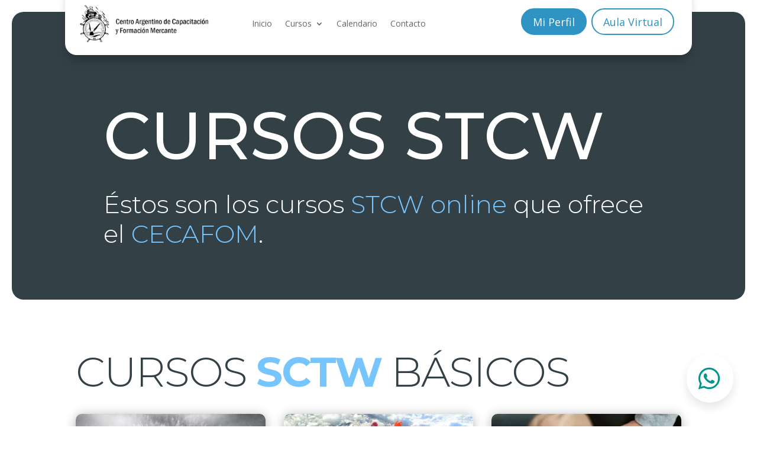

--- FILE ---
content_type: text/css
request_url: https://www.centrodeformacionmercante.com.ar/wp-content/et-cache/2928/et-core-unified-2928.min.css?ver=1766763871
body_size: 147
content:
.text-celeste{color:#76C5FF}::-webkit-scrollbar{width:11px}::-webkit-scrollbar-thumb{background-color:#334046;border-radius:6px;border:0}::-webkit-scrollbar-track{background:white}.flickity-page-dots{bottom:-50px}.flickity-page-dots .dot{background:white}.flickity-prev-next-button.next{right:-50px}.flickity-prev-next-button.previous{left:-50px}.side-by-side-2{display:flex;flex-wrap:wrap;gap:15px}.btn-flotante{font-size:3em;text-transform:uppercase;font-weight:100;color:#009688!important;border-radius:50px;letter-spacing:2px;background-color:#fff;padding:20px 20px;position:fixed;bottom:40px;right:40px;transition:all 300ms ease 0ms;box-shadow:0px 8px 15px rgba(0,0,0,0.1);z-index:99}.btn-flotante:hover{background-color:#009688;box-shadow:0px 15px 20px rgba(0,0,0,0.3);transform:translateY(-7px);color:#fff!important}@media only screen and (max-width:600px){.btn-flotante{font-size:14px;padding:12px 20px;bottom:20px;right:20px}}

--- FILE ---
content_type: text/css
request_url: https://www.centrodeformacionmercante.com.ar/wp-content/et-cache/2928/et-core-unified-tb-1415-tb-1116-deferred-2928.min.css?ver=1766763871
body_size: 187
content:
.et_pb_section_0_tb_footer{border-radius:10px 10px 0 0;overflow:hidden}.et_pb_section_0_tb_footer.et_pb_section{background-color:#334046!important}.et_pb_row_0_tb_footer,body #page-container .et-db #et-boc .et-l .et_pb_row_0_tb_footer.et_pb_row,body.et_pb_pagebuilder_layout.single #page-container #et-boc .et-l .et_pb_row_0_tb_footer.et_pb_row,body.et_pb_pagebuilder_layout.single.et_full_width_page #page-container #et-boc .et-l .et_pb_row_0_tb_footer.et_pb_row{max-width:2560px}.et_pb_text_0_tb_footer.et_pb_text,.et_pb_text_1_tb_footer.et_pb_text{color:#FFFFFF!important}.et_pb_text_0_tb_footer h4,.et_pb_text_1_tb_footer h4{color:#FFFFFF!important;line-height:1.4em}.et_pb_blurb_0_tb_footer .et-pb-icon{color:#2ea3f2;font-family:ETmodules!important;font-weight:400!important}.et_pb_blurb_1_tb_footer.et_pb_blurb .et_pb_main_blurb_image{padding-left:4px}.et_pb_blurb_1_tb_footer .et-pb-icon{color:#2ea3f2;font-family:FontAwesome!important;font-weight:900!important}.et_pb_blurb_2_tb_footer .et-pb-icon{color:#2ea3f2;font-family:FontAwesome!important;font-weight:400!important}body #page-container .et_pb_section .et_pb_button_0_tb_footer{border-radius:50px}.et_pb_button_0_tb_footer,.et_pb_button_0_tb_footer:after,.et_pb_button_1_tb_footer,.et_pb_button_1_tb_footer:after{transition:all 300ms ease 0ms}body #page-container .et_pb_section .et_pb_button_1_tb_footer{color:#76c5ff!important;border-radius:50px}@media only screen and (max-width:980px){body #page-container .et_pb_section .et_pb_button_0_tb_footer:after,body #page-container .et_pb_section .et_pb_button_1_tb_footer:after{display:inline-block;opacity:0}body #page-container .et_pb_section .et_pb_button_0_tb_footer:hover:after,body #page-container .et_pb_section .et_pb_button_1_tb_footer:hover:after{opacity:1}}@media only screen and (max-width:767px){body #page-container .et_pb_section .et_pb_button_0_tb_footer:after,body #page-container .et_pb_section .et_pb_button_1_tb_footer:after{display:inline-block;opacity:0}body #page-container .et_pb_section .et_pb_button_0_tb_footer:hover:after,body #page-container .et_pb_section .et_pb_button_1_tb_footer:hover:after{opacity:1}.et_pb_button_1_tb_footer_wrapper{margin-bottom:6px!important}}